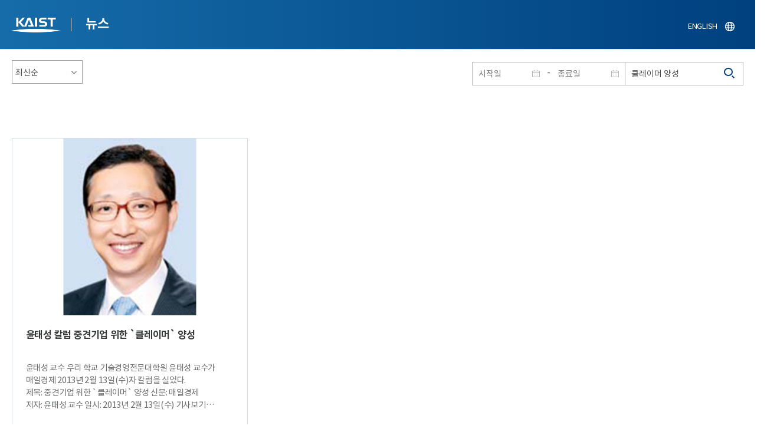

--- FILE ---
content_type: text/html; charset=UTF-8
request_url: https://news.kaist.ac.kr/news/html/news/?skey=keyword&sval=%ED%81%B4%EB%A0%88%EC%9D%B4%EB%A8%B8+%EC%96%91%EC%84%B1
body_size: 25766
content:
<!DOCTYPE html>
<html lang="ko">
<head>
<meta charset="utf-8"/>
<meta name="format-detection" content="telephone=no"/>
<meta name="viewport" content="user-scalable=no,initial-scale=1.0,maximum-scale=1.0,minimum-scale=1.0,width=device-width">
<meta name="author" content=""><!-- 작성자//메인은 사이트네임,서브는 각 컨텐츠 담당자  -->
<meta name="keywords" content=""><!-- 키워드 //SEO검색 관련으로 인하여 삽입 // 각 컨텐츠 별로 추가 또는 컨텐츠타이틀 게시판view는 게시글 제목 -->
<meta name="description" content="사이트 설명을 간략히 기록 해주세요."><!--  상세설명 -->
<meta name="copyright" content="">
<meta property="og:type" content="website">
<meta property="og:title" content="NEWS">
<meta property="og:image" content="/common/img/logo.png">
<meta property="og:description" content="사이트 설명을 간략히 기록 해주세요.">
<title>NEWS</title>

<link rel="stylesheet" href="/pcms/common/css/common.css" />
<!-- <link rel="stylesheet" href="/news/css/common.css" />폰트리셋 -->

<link rel="stylesheet" href="/pcms/common/pluigs/bootstrap/bootstrap.min.css" />
<link rel="stylesheet" href="/pcms/common/font/font-awesome.css" />
<link rel="stylesheet" href="/pcms/common/css/acego.ui.min.css" />
<link rel="stylesheet" href="/common/js/jquery-ui-1.12.1/jquery-ui.min.css" type="text/css" media="all">
<link rel="stylesheet" href="/site/news/css/layout.css?v=202107141426" type="text/css" media="all">
<link rel="stylesheet" href="/site/news/css/skin.css" type="text/css" media="all">

<!-- <link rel="stylesheet" href="/news/css/layout.css" type="text/css" media="all"> -->
    <link rel="stylesheet" href="/pcms/common/css/program.css" />
    <link rel="stylesheet" href="/pcms/common/css/board.min.css" />
    <link rel="stylesheet" href="/pcms/common/css/ir-icon.css" />


<link rel="stylesheet" href="/site/common/css/prog.css" type="text/css" media="all">
<link rel="stylesheet" href="/site/news/css/prog.css" />
<!-- basic script -->
<script src="/pcms/common/pluigs/jQuery/jquery-3.3.1.min.js"></script>
<script src="/pcms/common/pluigs/jQuery/jquery-migrate-1.4.1.min.js" defer="defer"></script>
<script src="/pcms/common/pluigs/jQueryUI/jquery-ui.min.js" defer="defer"></script>
<script src="/pcms/common/js/acego.common.js" defer="defer"></script>
<script src="/pcms/common/js/scroll/common-scroll.js" defer="defer"></script>
<script src="/pcms/common/js/popzone/common-popup.js" defer="defer"></script>
<script src="/common/js/common.js" defer="defer"></script> <!-- common js -->

<script src="/site/news/js/layout.js" defer="defer"></script>

    <script src="/common/js/sns_sharer.js" defer="defer"></script><!-- sharer link -->
    <script src="/pcms/common/pluigs/print/jQuery.print.min.js" defer="defer"></script>
<!--[if lt IE 9]>
<script src="/pcms/common/pluigs/html5/html5shiv.min.js" defer="defer"></script>
<![endif]-->
<!-- Global site tag (gtag.js) - Google Analytics -->
<script async src="https://www.googletagmanager.com/gtag/js?id=UA-157425677-4"></script>
<script>
    window.dataLayer = window.dataLayer || [];
    function gtag(){dataLayer.push(arguments);}
    gtag('js', new Date());

    gtag('config', 'UA-157425677-4');
</script>

</head>


<body >
    <!-- 스킵네비케이션시작 -->
    <div id="skipnavi">
                <a href="#txt">본문 바로가기</a>
        <a href="#gnb">대메뉴 바로가기</a>
            </div>
    <!-- 스킵네비케이션끝 -->
	    <!-- <div id="newsletter_popup">
        <div class="newsletter-wrap">
            <div class="newsletter_box01">
                <div class="letter-txt">
                    <em>KAIST</em>
                    <strong>Newsletter Vol.6</strong>
                    <span>KAIST의 2020.03.22일자 소식을 메일로 받아보세요!</span>
                </div>
                <div class="letter-btn">
                    <a href="#n" class="lbtn letter-go">바로가기</a>
                    <a href="#n" class="lbtn letter-apply">구독신청</a>
                    <a href="#n" class="letter-close">닫기</a>
                </div>
            </div>
            <div class="newsletter_box02">
                <div class="letter-txt">
                    <strong>이메일 주소를 입력해주세요!</strong>
                </div>
                <div class="letter-btn">
                    <input type="text" title="이메일 주소를 입력해주세요" name="email" value="">
                    <a href="#n" class="lbtn letter-apply">구독신청</a>
                    <a href="#n" class="letter-close">닫기</a>
                </div>
            </div>
        </div>
    </div> -->

    <div id="wrap">
        <!-- header -->
        <div id="header">
            <div class="layout">
                <h1><a href="https://www.kaist.ac.kr/kr/">KAIST</a></h1>
                <strong><a href="/news/">뉴스</a></strong>
                <div class="util">
                    <button class="btn_util">유틸열기</button>
                </div>

                
                <div class="etc">
                    <ul>
                        <li>
                            <!--
                                <form name="searchFrm" id="searchFrm" action="/news/html/news/" method="post" >
                                <fieldset>
                                    <legend>홈페이지 통합검색</legend>
                                    <div class="search-select">
                                        <span>
                                            <select name="skey" title="검색 영역 선택">
                                                <option value="keyword">키워드</option>
                                                <option value="college">단과대학</option>
                                                <option value="department">학과</option>
                                                <option value="mayorlab">연구실</option>
                                            </select>
                                        </span>
                                    </div>
                                    <span class="or">or</span>
                                    <div class="search-text">
                                        <span><input type="text" name="sval" value="" title="검색어를 입력해주세요" placeholder="검색어를 입력해주세요" class="form-control"></span>
                                        <input type="submit" value="검색">
                                    </div>
                                </fieldset>
                                </form>
                            -->
                                                        <form name="searchForm" id="searchForm" action="/news/html/news/" method="post" >
                            <fieldset>
                                <legend>홈페이지 통합검색</legend>
                                <input type="hidden" name="order" value="" >
                                <div class="date_box">
                                    <div class="calendar">
                                        <div class="date date_s">
                                            <input type="text" class="datepicker" placeholder="시작일" name="list_s_date" value="" >
                                        </div>
                                        <div class="mid">-</div>
                                        <div class="date date_e">
                                            <input type="text" class="datepicker" placeholder="종료일" name="list_e_date"  value="">
                                        </div>
                                    </div>
                                    <div class="search">
                                        <input type="text" title="검색어를 입력해주세요" placeholder="검색어를 입력해주세요"  name="sval"  value="클레이머 양성">
                                        <button>검색</button>
                                    </div>
                                </div>

                                <div class="btn_box">
                                    <!--
                                <script type="text/javascript">
                                     function goSearct_order() {
                                        var f = document.searchForm;
                                        var typ = $('#orderType option:selected').val();
                                        f.order.value=typ;
                                        f.submit();
                                     }
                                </script>
                                    <span class="select-box design-select gray-select small-select">
                                        <select class="design-select" id="orderType" onchange="goSearct_order()" title="검색조건" select-design="true">
                                         <option value="1" >최신순</option>
                                         <option value="2" >조회순</option>
                                        </select>
                                    </span> -->
                                    <!--
                                    <a href="#n" class="new " onclick="orderSearch('1');">최신순</a>
                                    <a href="#n" class="view  " onclick="orderSearch('2');">조회순</a>
                                    -->
                                </div>
                            </fieldset>
                            </form>
                        </li>
                        <li class="language"><a href="/newsen/">ENGLISH</a></li>
                    </ul>
                </div>

                <!-- <button class="btn_sitemap"><span>사이트맵</span></button>
                <div id="sitemapbox" tabindex="0"></div> -->
                <button class="btn_mgnb"><span>메뉴 열기</span></button>
            </div>
        </div>
        <!-- //header -->





            <!-- container -->
        <div id="container">
            <div class="layout">

                <div id="contents">
                    <div id="txt">
                        

    
<!-- <link rel="stylesheet" href="/common/css/prog.css" type="text/css" media="all"> -->

		
<div>
<!-- content start -->

	<div class="prog_bord prog_bord_list">
		<div class="wrap">

			<div class="top_layout">
				<div class="tit_box">
					<h2>%ed%81%b4%eb%a0%88%ec%9d%b4%eb%a8%b8%20%ec%96%91%ec%84%b1&nbsp;</h2>
				</div>

				<form name="searchForm2" id="searchForm2" action="?" method="post" >
				<input type="hidden" id="order" name="order" value="" >
				<input type="hidden" id="list_s_date" name="list_s_date" value="" >
				<input type="hidden" id="list_e_date" name="list_e_date" value="" >
				<input type="hidden" id="sval" name="sval" value="%ed%81%b4%eb%a0%88%ec%9d%b4%eb%a8%b8%20%ec%96%91%ec%84%b1" >
				<!--
				<div class="date_box">
					<div class="calendar">
							<div class="date date_s">
								<input type="text" class="datepicker" placeholder="시작일" name="list_s_date">
							</div>
							<div class="mid">-</div>
							<div class="date date_e">
								<input type="text" class="datepicker" placeholder="종료일" name="list_e_date">
							</div>
					</div>
					<div class="search">
						<input type="text" title="검색어를 입력해주세요" placeholder="검색어를 입력해주세요"  name="sval">
						<button>검색</button>
					</div>
				</div>
				-->
				<div class="btn_box">
				    <span class="select-box design-select gray-select small-select">
				        <select class="design-select" id="orderType" onchange="goSearct_order()" title="검색조건" select-design="true">
                         <option value="1" >최신순</option>
                         <option value="2" >조회순</option>
                        </select>
                    </span>
				</div>
				</form>
				<script type="text/javascript">
                	 function goSearct_order() {
                		//var f = document.searchForm;
                		var typ = $('#orderType option:selected').val();
                	 	$("#order").val( typ ) ;
                	 	document.searchForm2.submit();
                	 }
                </script>

				    <!--
					<a href="#n" class="new " onclick="orderSearch('1');">최신순</a>
					<a href="#n" class="view  " onclick="orderSearch('2');">조회순</a>
					-->
			</div>

			<div class="board col_3">
				<ul>

							<li>
						<a href="?mode=V&amp;mng_no=7939&amp;skey=keyword&amp;sval=%ed%81%b4%eb%a0%88%ec%9d%b4%eb%a8%b8%20%ec%96%91%ec%84%b1&amp;list_s_date=&amp;list_e_date=&amp;GotoPage=1" class="lay">
							<span class="head">
								<span class="photos" style="background-image:url(/news/img/prog/list_img01.jpg)">
									<img src="/Upload/news/newsmst/1360776410.0664.jpg" alt="윤태성 칼럼 중견기업 위한 `클레이머` 양성 이미지">
								</span>
							</span>
							<span class="midd">
								<strong class="tis">윤태성 칼럼 중견기업 위한 `클레이머` 양성</strong>
								<span class="tes">
									

윤태성 교수


우리 학교&nbsp;기술경영전문대학원 윤태성 교수가&nbsp;
매일경제 2013년 2월 13일(수)자 칼럼을 실었다.
제목:&nbsp;중견기업 위한 `클레이머` 양성
신문: 매일경제
저자:&nbsp;윤태성 교수
일시: 2013년 2월 13일(수)

기사보기 :&nbsp;중견기업 위한 `클레이머` 양성​
								</span>
								<div class="date_box">
									<span class="date">2013.02.13</span>
									<span class="total">조회수<!-- 조회 --> 8095</span>
									<!-- <span class="import">추천</span> -->
								</div>
							</span>
						</a>
					</li>
			
				</ul>
			</div>

			<div class="bottom_layout"></div>

					<!-- paging :s -->
			<form method='post' name='page_frm' id='page_frm' action=''>
<input type='hidden' name='skey' value='keyword'/>
<input type='hidden' name='sval' value='클레이머 양성'/>
<input type='hidden' name='list_s_date' value=''/>
<input type='hidden' name='list_e_date' value=''/>
<input type='hidden' name='GotoPage' id='GotoPage' value='1'/>
</form>
<script type='text/javascript'>
    function go_page(no) {
        document.getElementById('GotoPage').value = no;
        document.getElementById('page_frm').submit();
    }
</script>
<div class='text-center'>
			<ul class='pagination pg-blue'><li class='page-item'><a href='javascript:void(0);' onclick='go_page(1);'  class='page-link' aria-label='first'><span aria-hidden='true'>&lt;&lt;</span><span class='sr-only'>첫번째페이지</span></a></li><li class='page-item'><a class='page-link' aria-label='Previous' href='javascript:void(0);' onclick='go_page(1);'><span aria-hidden='true'>&lt;</span><span class='sr-only'>이전 페이지</span></a></li><li class='page-item active'><a href='javascript:void(0);' class='page-link'>1</a></li><li class='page-item'><a class='page-link' href='javascript:void(0);' onclick='go_page(1);' aria-label='Next'><span aria-hidden='true'>&gt;</span><span class='sr-only'>다음 페이지</span></a></li><li class='page-item'><a class='page-link' href='javascript:void(0);' onclick='go_page(1);' aria-label='last' ><span aria-hidden='true'>&gt;&gt;</span><span class='sr-only'>마지막 페이지 1</span></a></li></ul></div>			<!-- paging :e -->
				</div>
	</div>






<!-- content end -->
</div>

<script type="text/javascript">
function orderSearch(typ)
{
	document.searchForm.order.value = typ;
	document.searchForm.submit();
}
</script>
	
	
	<!-- <div id="charge">
        					<div class="inner">
        						<span><b>콘텐츠담당</b> : </span>
        					</div>
        				</div> -->
	</div>
	</div>
	</div>
	</div>
	<!-- //container -->
		<!-- content  -->


	<!-- footer -->
	<div id="footer">
	    <div class="layout">
	        <!-- <div class="content_controll">
                                        <a href="#" class="btn_campussite btn_site"><span>교내 주요사이트</span><span class="btnmore"></span></a>
                                        <div class="campussite sitebox">
                                          <ul>
                                            <li><a href="http://kds.kaist.ac.kr" target="_blank" title="새창">생활관</a></li>
                                            <li><a href="http://gifted.kaist.ac.kr" target="_blank" title="새창">과학영재교육연구원</a></li>
                                            <li><a href="https://academy.kaist.ac.kr" target="_blank" title="새창">교육원</a></li>
                                            <li><a href="https://nojo.kaist.ac.kr/" target="_blank" title="새창">노동조합</a></li>
                                            <li><a href="http://leadership.kaist.ac.kr" target="_blank" title="새창">글로벌리더십센터</a></li>
                                            <li><a href="http://www.nnfc.re.kr" target="_blank" title="새창">나노종합기술원</a></li>
                                            <li><a href="http://visionhall.kaist.ac.kr" target="_blank" title="새창">비전관</a></li>
                                            <li><a href="http://csrc.kaist.ac.kr" target="_blank" title="새창">사이버보안연구센터</a></li>
                                            <li><a href="http://ouic.kaist.ac.kr" target="_blank" title="새창">산학협력단</a></li>
                                            <li><a href="http://kis.kaist.ac.kr/" target="_blank" title="새창">연구원</a></li>
                                            <li><a href="http://ita.kaist.ac.kr" target="_blank" title="새창">IT아카데미</a></li>
                                            <li><a href="https://kara.kaist.ac.kr/" target="_blank" title="새창">중앙분석센터</a></li>
                                            <li><a href="http://tbic.kaist.ac.kr" target="_blank" title="새창">창업보육센터</a></li>
                                            <li><a href="http://startup.kaist.ac.kr" target="_blank" title="새창">창업원</a></li>
                                            <li><a href="http://www.ilovekaist.net" target="_blank" title="새창">총동문회</a></li>
                                            <li><a href="http://www.kaistpress.com" target="_blank" title="새창">출판부</a></li>
                                            <li><a href="http://career.kaist.ac.kr" target="_blank" title="새창">채용정보</a></li>
                                            <li><a href="https://clinic.kaist.ac.kr/" target="_blank" title="새창">클리닉</a></li>
                                            <li><a href="http://urs.kaist.ac.kr" target="_blank" title="새창">통합예약</a></li>
                                            <li><a href="http://portal.kaist.ac.kr" target="_blank" title="새창">포탈</a></li>
                                            <li><a href="https://audit.kaist.ac.kr/" target="_blank" title="새창">감사실</a></li>
                                            <li><a href="http://kor.kias.re.kr/" target="_blank" title="새창">고등과학원</a></li>
                                            <li><a href="http://celt.kaist.ac.kr" target="_blank" title="새창">교수학습혁신센터</a></li>
                                            <li><a href="http://profasso.kaist.ac.kr" target="_blank" title="새창">교수협의회</a></li>
                                            <li><a href="http://io.kaist.ac.kr/index.do" target="_blank" title="새창">국제협력처</a></li>
                                            <li><a href="http://archives.kaist.ac.kr" target="_blank" title="새창">기록포털</a></li>
                                            <li><a href="http://library.kaist.ac.kr" target="_blank" title="새창">도서관</a></li>
                                            <li><a href="http://giving.kaist.ac.kr" target="_blank" title="새창">발전재단</a></li>
                                            <li><a href="https://kcc.kaist.ac.kr/" target="_blank" title="새창">상담센터</a></li>
                                            <li><a href="http://lang.kaist.ac.kr" target="_blank" title="새창">어학센터</a></li>
                                            <li><a href="http://yebigun.kaist.ac.kr" target="_blank" title="새창">예비군대대</a></li>
                                            <li><a href="http://satrec.kaist.ac.kr" target="_blank" title="새창">인공위성연구소</a></li>
                                            <li><a href="https://humanrights.kaist.ac.kr/" target="_blank" title="새창">인권윤리센터</a></li>
                                            <li><a href="http://ict.kaist.ac.kr" target="_blank" title="새창">IT서비스</a></li>
                                            <li><a href="http://info.kaist.ac.kr" target="_blank" title="새창">학술문화원</a></li>
                                            <li><a href="https://www.ksa.hs.kr" target="_blank" title="새창">한국과학영재학교</a></li>
                                          </ul>
                                        </div>
                                        <a href="#" class="btn_prev"><span>이전페이지</span></a>
                                        <a href="#" class="btn_top"><span>위로</span></a>
                                </div> -->
	        <div class="sns">
	            <ul>
	                <li class="hub"><a href="https://social.kaist.ac.kr/" target="_blank" title="새창열림">SNS허브</a></li>
	                <!-- <li class="tw"><a href="https://twitter.com/kaistpr" target="_blank" title="새창열림">트위터</a></li> -->
	                <li class="fa"><a href="https://www.facebook.com/KAIST.official" target="_blank" title="새창열림">페이스북</a></li>
	                <li class="in"><a href="https://www.instagram.com/official_kaist/" target="_blank" title="새창열림">인스타그램</a></li>
	                <li class="yo"><a href="https://www.youtube.com/c/KAISTofficial" target="_blank" title="새창열림">유튜브</a></li>
	            </ul>
	        </div>
	        <!-- <div class="menu">
                                        <ul class="depth2_ul">
                                                <li><a href="https://www.kaist.ac.kr/kr/html/footer/0801.html" title="새창으로 링크 열림" target="_blank">알림사항</a></li>
                                                <li><a href="https://www.kaist.ac.kr/kr/html/footer/0802.html" title="새창으로 링크 열림" target="_blank">학사공지</a></li>
                                                <li><a href="https://www.kaist.ac.kr/kr/html/footer/0814.html" title="새창으로 링크 열림" target="_blank">채용/초빙</a></li>
                                                <li><a href="https://www.kaist.ac.kr/kr/html/footer/0815.html" title="새창으로 링크 열림" target="_blank">입찰/구매</a></li>
                                                <li><a href="https://www.kaist.ac.kr/kr/html/campus/0515.html" title="새창으로 링크 열림" target="_blank">행사안내</a></li>
                                                <li><a href="http://audit.kaist.ac.kr/petition/upload.do" target="_blank" title="새창으로 링크 열림">감사실신문고</a></li>
                                                <li><a href="http://audit.kaist.ac.kr/solicit/upload.do" target="_blank" title="새창으로 링크 열림">청탁금지법</a></li>
                                                <li><a href="https://www.kaist.ac.kr/kr/html/footer/0806.html" title="새창으로 링크 열림" target="_blank">경영공시</a></li>
                                                <li><a href="https://www.kaist.ac.kr/kr/html/footer/0807.html" title="새창으로 링크 열림" target="_blank">정보공개</a></li>
                                                <li><a href="http://www.acrc.go.kr/acrc/index.do" target="_blank" title="새창으로 링크 열림">국민권익위</a></li>
                                                <li><a href="https://www.kaist.ac.kr/kr/html/footer/0809.html" title="새창으로 링크 열림" target="_blank">행정서비스현장</a></li>
                                                <li><a href="https://www.kaist.ac.kr/kr/html/footer/0811.html" title="새창으로 링크 열림" target="_blank">교수초빙.임용</a></li>
                                                <li><a href="https://www.kaist.ac.kr/kr/html/footer/0812.html" title="새창으로 링크 열림" target="_blank">개인정보처리방침</a></li>

                                        </ul>
                                </div> -->
	        <address>
	            34141 대전광역시 유성구 대학로 291 한국과학기술원(KAIST)
	            <span>T.042-350-2114</span>
	            <span>F.042-350-2210(2220)</span>
	        </address>
	        <p class="copy">
	            Copyright (C) 2020, Korea Advanced Institute of Science and Technology, All Rights Reserved.
	        </p>
			<!-- <a href="/news/html/sub01/0103.html" class="btn type_2 link small mt_10"><span>구독해지 신청</span></a> -->
	    </div>
	</div>
	<!-- //footer -->
	</div>

	</body>

	</html>
<script>
	console.log('63');	
	</script>

